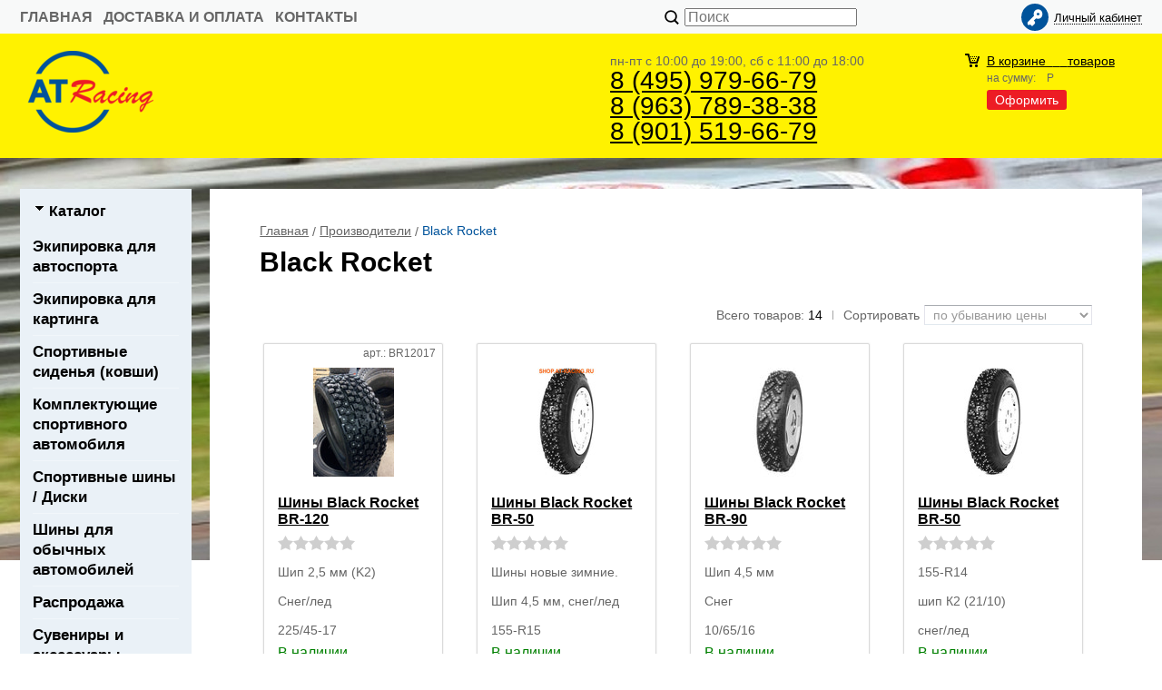

--- FILE ---
content_type: text/html; charset=WINDOWS-1251
request_url: https://www.shop.at-racing.ru/fabric140_1.html
body_size: 7745
content:
<!DOCTYPE html><html lang="ru" class=""><head><link rel="icon" href="/param_upload/favicon8227.png" type="image/png"><link rel="shortcut icon" href="/param_upload/favicon8227.png" type="image/png"><title>Black Rocket</title><meta name="keywords" content=""><meta name="Description" content="Black Rocket"><meta charset="windows-1251"><meta name="robots" content="index,follow"><link href="//static.itmatrix.ru/gift/themes/v12.07/techno/layout/css/layout.css?20260117183548" rel="stylesheet" type="text/css"><meta name="viewport" content="width=device-width, initial-scale=1, user-scalable=no"><link href="//static.itmatrix.ru/gift/themes/v12.07/techno/layout/css/layout_mobile.css?20260117183548" rel="stylesheet" type="text/css"><link href="/css/colors.css" rel="stylesheet" type="text/css"><link href="/css/custom.css?20260117183548" rel="stylesheet" type="text/css"><noscript><link href="//static.itmatrix.ru/gift/themes/v12.01/techno/css/noscript.css?20260117183548" rel="stylesheet" type="text/css"></noscript><script src="//static.itmatrix.ru/gift/themes/v12.07/js/app.js?20260117183548" charset="UTF-8"></script><!-- Yandex.Metrika counter -->
<script type="text/javascript" >
   (function(m,e,t,r,i,k,a){m[i]=m[i]||function(){(m[i].a=m[i].a||[]).push(arguments)};
   m[i].l=1*new Date();
   for (var j = 0; j < document.scripts.length; j++) {if (document.scripts[j].src === r) { return; }}
   k=e.createElement(t),a=e.getElementsByTagName(t)[0],k.async=1,k.src=r,a.parentNode.insertBefore(k,a)})
   (window, document, "script", "https://mc.yandex.ru/metrika/tag.js", "ym");

   ym(91004059, "init", {
        clickmap:true,
        trackLinks:true,
        accurateTrackBounce:true,
        webvisor:true
   });
</script>
<noscript><div><img src="https://mc.yandex.ru/watch/91004059" style="position:absolute; left:-9999px;" alt="" /></div></noscript>
<!-- /Yandex.Metrika counter --><script type="text/javascript">
$( document ).ready(function() {S2UYaMetrica.prototype.init( undefined, 91004059 );});</script>
<script type="text/javascript">
var S2UOnLoadData; var S2UNewOnloadAction = true;$(document).ready(function() {$.ajax({type: "POST", url: "/cgi-bin/request.pl", data: {package: 'S2U::Frame::FO::UserDataTracker', event: 'ajax_onload_action', v: 2 },
dataType: "json", success: function(res) {S2UOnLoadData = res.data; _S2UCart.updateCartInfoOnLoad();var user = S2UOnLoadData.user_info || { authorized: 0 };if (user.authorized) {$('.header-cap-enter-text').html(user.name);$('.header-cap-toolbar__register').hide();$('.header-cap-toolbar__personal .header-cap-toolbar__divider').hide();}
}});});</script>
</head><body class="techno mobile_layout"><div class="aside-mobile-menu"><form action="/cgi-bin/dsp.pl" method="get"><div class="search__holder"><input class="search__input " name="search_string" placeholder="Поиск"><input class="search__submit" type="submit" value="Найти"></div><input type="hidden" value="search" name="event"><input type="hidden" value="search" name="cl"></form><ul class="catalog-menu catalog-menu_type_mobile catalog-menu_settings_position"></ul><ul class="catalog-menu articles"></ul><ul class="cap__menu"></ul><div class="aside-mobile-menu-personal"><a class="aside-mobile-menu-personal-link" href="/cgi-bin/dsp.pl?cl=register&amp;event=edit_form"><span>Личный кабинет</span></a></div></div><style type="text/css"> .formula .aside-mobile-menu .catalog-menu.articles {
 margin-top: -12px;
 }
</style><div class="wrapper"><header><div class="header-cap"><div class="burger"><input type="checkbox" id="toggle-menu"/><label for="toggle-menu"><span class="menu-icon"></span></label></div><div class="mobile-header-link mobile-header-link__main"><a href="/" class="mobile-header-icon mobile-header-icon__main"></a></div><div class="mobile-side"><div class="mobile-header-link mobile-header-link__basket"><a href="/cgi-bin/dsp.pl?cl=order&amp;event=show_basket" class="mobile-header-icon mobile-header-icon__basket"><span class="mobile-basket-quantity basket__count">&nbsp;</span></a></div></div><div class="header-cap__inner"><div class="header-cap-menu__inner"><ul class="header-cap__menu"><li class="menu__item"><a class="menu__link" href="/">главная</a></li><li class="menu__item"><a class="menu__link" href="/articles22.html">Доставка и оплата</a></li><li class="menu__item"><a class="menu__link" href="/articles23.html">Контакты</a></li></ul><div class="header-cap__col header-cap__col--city"><div class="header-city hide"><span class="header-city__label">Ваш город:</span><span class="header-city__current change-current-city-kladr current-city-title"></span></div></div></div><div class="header-cap-search__inner"><form class="header-cap__search" action="/cgi-bin/dsp.pl" method="get"><div class="search__holder"><input class="search__input " name="search_string" placeholder="Поиск"><input class="search__submit" type="submit" value="Найти"></div><input type="hidden" value="search" name="event"><input type="hidden" value="search" name="cl"></form></div>
<div class="header-cap-toolbar__inner"><ul class="header-cap__toolbar"><li class="toolbar__personal"><a class="toolbar__link" href="/cgi-bin/dsp.pl?cl=register&amp;event=edit_form"><span>Личный кабинет</span></a></li></ul></div></div></div><div class="header-body"><div class="header__bg"></div><div class="header-body__inner row"><div class="header-body__logo"><a class="logo logo_settings_position" href="/"><img src="/images/logo.png" alt="Магазин экипировки и комплектующих для автоспорта и картинга." /></a><div class="header__logo__text"></div></div><div class="header-body__contact"><div class="contact__time">пн-пт с 10:00 до 19:00, сб с 11:00 до 18:00</div><div class="contact__phone"><a href="tel:8 (495) 979-66-79">8 (495) 979-66-79</a> <br>
<a href="tel:8 (963) 789-38-38">8 (963) 789-38-38</a> <br>
<a href="tel:8 (901) 519-66-79">8 (901) 519-66-79</a></div></div><div class="header-body__basket"><div class="basket__counter"><a href="/cgi-bin/dsp.pl?cl=order&amp;event=show_basket"> В корзине&nbsp;
<span class="basket__count">&nbsp;&nbsp;</span>&nbsp;
<span class="basket__item_title"> товаров
</span></a></div><div class="basket__price">на сумму: <span class="basket__summ">&nbsp;&nbsp;</span> Р</div><div class="basket__order"><a class="btn-color-conversion" href="/cgi-bin/dsp.pl?cl=order&amp;event=show_basket">Оформить</a></div></div> </div></div>
</header><div class="content-block"><div class="content-block__inner"><div class="content-aside-block layout_type_aside "><div class="aside-catalog-menu"><div class="toggle toggle_settings_position left_catalog_toggle active" id="left_catalog_toggle"><div class="toggle__trigger">Каталог</div><div class="toggle__content"><ul class="catalog-menu catalog-menu_type_aside catalog-menu_settings_position  "><li class="catalog-menu__item level1 "><a class="catalog-menu__link" href="/catalog248_1.html">Экипировка для автоспорта</a></li><li class="catalog-menu__item level1 "><a class="catalog-menu__link" href="/catalog254_1.html">Экипировка для картинга</a></li><li class="catalog-menu__item level1 "><a class="catalog-menu__link" href="/catalog113_1.html">Спортивные сиденья (ковши)</a></li><li class="catalog-menu__item level1 "><a class="catalog-menu__link" href="/catalog225_1.html">Комплектующие спортивного автомобиля</a></li><li class="catalog-menu__item level1 "><a class="catalog-menu__link" href="/catalog287_1.html">Спортивные шины / Диски</a></li><li class="catalog-menu__item level1 "><a class="catalog-menu__link" href="/catalog319_1.html">Шины для обычных автомобилей</a></li><li class="catalog-menu__item level1 "><a class="catalog-menu__link" href="/catalog315_1.html">Распродажа</a></li><li class="catalog-menu__item level1 "><a class="catalog-menu__link" href="/catalog277_1.html">Сувениры и аксессуары</a></li><li class="catalog-menu__item level1 "><a class="catalog-menu__link" href="/catalog305_1.html">Комиссионка</a></li><li class="catalog-menu__item level1 "><a class="catalog-menu__link" href="/catalog213_1.html">Смазочные материалы</a></li><li class="catalog-menu__item level1 "><a class="catalog-menu__link" href="/catalog261_1.html">Аренда экипировки и прицепов</a></li><li class="catalog-menu__item level1 "><a class="catalog-menu__link" href="/catalog328_1.html">Подарочные сертификаты</a></li><li class="catalog-menu__item level1 "><a class="catalog-menu__link" href="/catalog329_1.html">Ретро</a></li><li class="catalog-menu__item level1 "><a class="catalog-menu__link" href="/catalog367_1.html">Мотоэкипировка</a></li></ul></div></div><div class="toggle toggle_settings_position left_filter_toggle active"><div class="toggle__trigger">Фильтр</div><div class="toggle__content"><div class="filter"><form name="frm_filter" id="frm_filter" action="/fabric140_1.html" method="get">
<div  class="filter__group filter__group_number"
 data-attr-name = "min_price"
 data-min-value = "4000"
 data-max-value = "35000"
 data-current-min-value = "4000"
 data-current-max-value = "35000"><div class="filter__caption"> Цена, руб.:
</div><div class="filter-item__content"><div class="filter__price"><input class="filter__range" name="min_price_from" type="text" id="min_price_from" value="4000"><div class="filter__divider">&mdash;</div><input class="filter__range" name="min_price_to" type="text" id="min_price_to" value="35000"></div><div class="filter__slider" id="min_price_slider"></div><input type="hidden" name="min_price_changed" id="min_price_changed" value=""></div></div>

<div class="filter__group filter__group-price_size"><div class="filter__caption"><span>Размер:</span></div><div class="filter-item__content"><ul class="filter__list_visible"><li class="filter__item"><label class="filter__label"><input class="filter__checkbox filter__activatecheck" type="checkbox" name="price_size_10/65-16" value="1"  /><span class="filter__title">10/65-16</span></label></li><li class="filter__item"><label class="filter__label"><input class="filter__checkbox filter__activatecheck" type="checkbox" name="price_size_155-14" value="1"  /><span class="filter__title">155-14</span></label></li><li class="filter__item"><label class="filter__label"><input class="filter__checkbox filter__activatecheck" type="checkbox" name="price_size_155-15" value="1"  /><span class="filter__title">155-15</span></label></li></ul></div></div>
<div class="filter__resultinfo">Найдено товаров: <span>X</span>. <a href="#">Посмотреть</a></div><input type="hidden" name="catalog_id" value="0"><input type="hidden" name="fabric_id" value="140"><input type="hidden" name="wobbler" value=""><input type="hidden" name="search_string" value=""><input type="hidden" name="tag_id" value="0"><input type="hidden" name="catalog_filter" value="1"><input type="submit" class="filter__show-result btn-color-conversion" value="Показать товары"><a class="filter__reset" href="/fabric140_1.html">Сбросить фильтр</a></form></div></div></div></div><div class="left__inner-block left__inner-block_fabric"><div class="producers producers_settings_position"><div class="producers__caption">Производители</div><div class="f_search"><select class="but2" name="fabric_id" id="select_fabric_page"><option value="">Производители</option><option value="/fabric226_1.html">Adidas</option><option value="/fabric224_1.html">Alcon</option><option value="/fabric160_1.html">Alpinestars</option><option value="/fabric164_1.html">ARAI</option><option value="/fabric326_1.html">ATR</option><option value="/fabric148_1.html">Auto Gauge</option><option value="/fabric188_1.html">Bell</option><option value="/fabric264_1.html">Beltenick</option><option value="/fabric249_1.html">BENGIO</option><option value="/fabric141_1.html">BF Goodrich</option><option value="/fabric167_1.html">BILTEMA</option><option value="/fabric133_1.html">Bimarco</option><option value="/fabric140_1.html">Black Rocket</option><option value="/fabric319_1.html">BOSCH</option><option value="/fabric340_1.html">BRAID</option><option value="/fabric277_1.html">Caberg</option><option value="/fabric192_1.html">Continental</option><option value="/fabric220_1.html">DMACK</option><option value="/fabric233_1.html">Facet</option><option value="/fabric211_1.html">Firenza</option><option value="/fabric311_1.html">freem</option><option value="/fabric163_1.html">GRAYSTON</option><option value="/fabric196_1.html">Hankook</option><option value="/fabric301_1.html">Harley Davidson</option><option value="/fabric275_1.html">Hazet</option><option value="/fabric245_1.html">Hercules</option><option value="/fabric315_1.html">HOGO</option><option value="/fabric324_1.html">Hytera</option><option value="/fabric173_1.html">K&N</option><option value="/fabric339_1.html">King Dragon</option><option value="/fabric191_1.html">LAPPI</option><option value="/fabric333_1.html">LICO</option><option value="/fabric325_1.html">MAXEN TIRES</option><option value="/fabric134_1.html">Michelin</option><option value="/fabric268_1.html">Mirco</option><option value="/fabric149_1.html">Motul</option><option value="/fabric280_1.html">NEXX</option><option value="/fabric320_1.html">NGK</option><option value="/fabric316_1.html">NGK Racing</option><option value="/fabric210_1.html">Nokian</option><option value="/fabric232_1.html">OBP</option><option value="/fabric153_1.html">OMP</option><option value="/fabric254_1.html">P1</option><option value="/fabric168_1.html">PELTOR</option><option value="/fabric282_1.html">Pinlock</option><option value="/fabric135_1.html">Pirelli</option><option value="/fabric323_1.html">PROANVIL</option><option value="/fabric328_1.html">Proform</option><option value="/fabric218_1.html">PROSTOR (НИИШП)</option><option value="/fabric225_1.html">QSP</option><option value="/fabric330_1.html">RaceSense</option><option value="/fabric261_1.html">Racetech</option><option value="/fabric329_1.html">Rip' n Roll</option><option value="/fabric209_1.html">RRS</option><option value="/fabric205_1.html">Sabelt</option><option value="/fabric208_1.html">Sandtler</option><option value="/fabric278_1.html">SBK Racing Sport</option><option value="/fabric174_1.html">Schroth</option><option value="/fabric343_1.html">Scott</option><option value="/fabric162_1.html">Simpson</option><option value="/fabric341_1.html">SMK</option><option value="/fabric150_1.html">Sparco</option><option value="/fabric286_1.html">SPEED AND STRENGHT</option><option value="/fabric217_1.html">Stand 21</option><option value="/fabric158_1.html">Stilo</option><option value="/fabric332_1.html">SUOMY</option><option value="/fabric252_1.html">TAKI</option><option value="/fabric313_1.html">Tillett</option><option value="/fabric139_1.html">Timi</option><option value="/fabric248_1.html">Titanium</option><option value="/fabric336_1.html">Varley Red Top</option><option value="/fabric247_1.html">Wilwood</option><option value="/fabric136_1.html">Yokohama</option><option value="/fabric269_1.html">ZERONOISE</option><option value="/fabric143_1.html">ВСМПО</option><option value="/fabric137_1.html">Мастер-Спорт</option><option value="/fabric273_1.html">РИФ</option><option value="/fabric327_1.html">СПА</option></select><br></div><div class="producers__item producers__item_all"><a class="producers__link" href="/fabric/">Все производители</a></div></div></div><div class="side__block_subscribe"><form action="/cgi-bin/dsp.pl" class="subscription subscription_settings_position" id="subscription__request-form"><div class="subscription__caption">Подпишитесь </div><div class="subscription__caption subscription__caption_last">на наши новости</div><div class="subscription__input"><input class="text subscription__email email-need-track" type="email" placeholder="E-mail" /></div><input class="subscription__submit btn-color-conversion" type="submit" value="Подписаться" /><div class="subscription__icon"></div></form></div></div>
<div class="rest_pages fabric_pages  rest_pages__left"><div class="main-content"><div class="main-content__inner main-content__inner_content-aside"><ul class="breadcrumbs breadcrumbs_settings_position" itemscope="" itemtype="http://schema.org/BreadcrumbList"><li class="breadcrumbs__item" itemscope="" itemprop="itemListElement" itemtype="http://schema.org/ListItem"><a class="breadcrumbs__link" itemprop="item" href="/"><span itemprop="name">Главная</span></a><meta itemprop="position" content="1" /></li><li class="breadcrumbs__item" itemscope="" itemprop="itemListElement" itemtype="http://schema.org/ListItem"><a class="breadcrumbs__link" itemprop="item" href="/fabric/"><span itemprop="name">Производители</span></a><meta itemprop="position" content="2" /></li><li class="breadcrumbs__item"><span itemprop="name">Black Rocket</span></li></ul><h1 class="layout__caption layout__caption_settings_position">Black Rocket</h1><div class="fabric__description"></div><div class="catalog-options-row"><div class="catalog-options-row__right"><div class="search__items_total"> Всего товаров: <span>14</span></div><div class="catalog-options-separ"> |
</div>  <div class="sort-select"><div class="sort-select-desc">Сортировать</div><select><option data-url="?fabric_id=140&catalog_filter=1&sort=price_desc" value="price_desc" selected>по убыванию цены</option><option data-url="?fabric_id=140&catalog_filter=1&sort=popularity" value="popularity" >по популярности</option><option data-url="?fabric_id=140&catalog_filter=1&sort=price" value="price" >по возрастанию цены</option><option data-url="?fabric_id=140&catalog_filter=1&sort=discount" value="discount" >по скидкам</option><option data-url="?fabric_id=140&catalog_filter=1&sort=updated" value="updated" >по новинкам</option><option data-url="?fabric_id=140&catalog_filter=1&sort=title" value="title" >по названию</option></select></div>
</div></div>
<ul class="catalog-grid catalog-grid_settings_position
 "  data-catalog-min="190"
 data-catalog-max="400"
><li class="catalog-grid__item"><div class="unit " ><div class="unit_container"><form class="buy__form" method="post" action="/cgi-bin/dsp.pl?add_to_basket=1"><div class="unit__holder"><a href="/item1585.html"><img src="https://www.shop.at-racing.ru/upload/goods_pic_sm/1585.jpg?20260114150747" alt="Шины Black Rocket BR-120" title="Шины Black Rocket BR-120" class="unit__image"></a></div><div class="unit__article"><div class="unit__caption"><div class="unit__articul">арт.: BR12017</div><div class="unit__title"><a href="/item1585.html">Шины Black Rocket BR-120</a></div></div><div class="unit__rating"><div class="buy__rating"><div class="buy__rating-fill reviews-fill">0.0</div></div></div><div class="unit__content"><div class="unit__descr"><p>Шип 2,5 мм (K2)</p>
<p>Снег/лед</p>
<p>225/45-17</p></div></div><div class="unit__side"><div class="unit__status"><span class="item_status status_avail" style="color:#008000">В наличии</span></div><div class="unit__prices"><div class="unit__price unit__price_type_new">35 000 <span class="unit__price__rub-char">руб.</span></div><input type="hidden" name="price_id" value="5026"></div><div class="unit__buttons_inner"><input type="submit" class="unit__button btn-color-conversion unit_addToCart" data-goods-id="1585" value="Купить"></div>
<input type="hidden" name="event" value="add_to_basket"><input type="hidden" name="cl" value="order"><input type="hidden" name="goods_id" value="1585"></div></div></form></div></div></li><li class="catalog-grid__item"><div class="unit " ><div class="unit_container"><form class="buy__form" method="post" action="/cgi-bin/dsp.pl?add_to_basket=1"><div class="unit__holder"><a href="/item1994.html"><img src="https://www.shop.at-racing.ru/upload/goods_pic_sm/1994.jpg?20260114150747" alt="Шины Black Rocket BR-50" title="Шины Black Rocket BR-50" class="unit__image"></a></div><div class="unit__article"><div class="unit__caption"><div class="unit__title"><a href="/item1994.html">Шины Black Rocket BR-50</a></div></div><div class="unit__rating"><div class="buy__rating"><div class="buy__rating-fill reviews-fill">0.0</div></div></div><div class="unit__content"><div class="unit__descr"><p>Шины новые зимние.</p>
<p>Шип 4,5 мм, снег/лед</p>
<p>155-R15</p></div></div><div class="unit__side"><div class="unit__status"><span class="item_status status_avail" style="color:#008000">В наличии</span></div><div class="unit__price_type unit__price_type_one-type">155-15</div><div class="unit__prices"><div class="unit__price unit__price_type_new">30 000 <span class="unit__price__rub-char">руб.</span></div><input type="hidden" name="price_id" value="5484"></div><div class="unit__buttons_inner"><input type="submit" class="unit__button btn-color-conversion unit_addToCart" data-goods-id="1994" value="Купить"></div>
<input type="hidden" name="event" value="add_to_basket"><input type="hidden" name="cl" value="order"><input type="hidden" name="goods_id" value="1994"></div></div></form></div></div></li><li class="catalog-grid__item"><div class="unit " ><div class="unit_container"><form class="buy__form" method="post" action="/cgi-bin/dsp.pl?add_to_basket=1"><div class="unit__holder"><a href="/item1583.html"><img src="https://www.shop.at-racing.ru/upload/goods_pic_sm/1583.jpg?20260114150747" alt="Шины Black Rocket BR-90" title="Шины Black Rocket BR-90" class="unit__image"></a></div><div class="unit__article"><div class="unit__caption"><div class="unit__title"><a href="/item1583.html">Шины Black Rocket BR-90</a></div></div><div class="unit__rating"><div class="buy__rating"><div class="buy__rating-fill reviews-fill">0.0</div></div></div><div class="unit__content"><div class="unit__descr"><p>Шип 4,5 мм</p>
<p>Снег</p>
<p>10/65/16</p></div></div><div class="unit__side"><div class="unit__status"><span class="item_status status_avail" style="color:#008000">В наличии</span></div><div class="unit__price_type unit__price_type_one-type">10/65-16</div><div class="unit__prices"><div class="unit__price unit__price_type_new">30 000 <span class="unit__price__rub-char">руб.</span></div><input type="hidden" name="price_id" value="5024"></div><div class="unit__buttons_inner"><input type="submit" class="unit__button btn-color-conversion unit_addToCart" data-goods-id="1583" value="Купить"></div>
<input type="hidden" name="event" value="add_to_basket"><input type="hidden" name="cl" value="order"><input type="hidden" name="goods_id" value="1583"></div></div></form></div></div></li><li class="catalog-grid__item"><div class="unit " ><div class="unit_container"><form class="buy__form" method="post" action="/cgi-bin/dsp.pl?add_to_basket=1"><div class="unit__holder"><a href="/item2664.html"><img src="https://www.shop.at-racing.ru/upload/goods_pic_sm/2664.jpg?20260114150747" alt="Шины Black Rocket BR-50" title="Шины Black Rocket BR-50" class="unit__image"></a></div><div class="unit__article"><div class="unit__caption"><div class="unit__title"><a href="/item2664.html">Шины Black Rocket BR-50</a></div></div><div class="unit__rating"><div class="buy__rating"><div class="buy__rating-fill reviews-fill">0.0</div></div></div><div class="unit__content"><div class="unit__descr"><p>155-R14</p>
<p>шип К2 (21/10)</p>
<p>снег/лед</p></div></div><div class="unit__side"><div class="unit__status"><span class="item_status status_avail" style="color:#008000">В наличии</span></div><div class="unit__price_type unit__price_type_one-type">155-14</div><div class="unit__prices"><div class="unit__price unit__price_type_new">27 500 <span class="unit__price__rub-char">руб.</span></div><input type="hidden" name="price_id" value="6237"></div><div class="unit__buttons_inner"><input type="submit" class="unit__button btn-color-conversion unit_addToCart" data-goods-id="2664" value="Купить"></div>
<input type="hidden" name="event" value="add_to_basket"><input type="hidden" name="cl" value="order"><input type="hidden" name="goods_id" value="2664"></div></div></form></div></div></li><li class="catalog-grid__item"><div class="unit " ><div class="unit_container"><form class="buy__form" method="post" action="/cgi-bin/dsp.pl?add_to_basket=1"><div class="unit__holder"><a href="/item2153.html"><img src="https://www.shop.at-racing.ru/upload/goods_pic_sm/2153.jpg?20260114150747" alt="Шины Black Rocket BR-90" title="Шины Black Rocket BR-90" class="unit__image"></a></div><div class="unit__article"><div class="unit__caption"><div class="unit__articul">арт.: 123</div><div class="unit__title"><a href="/item2153.html">Шины Black Rocket BR-90</a></div></div><div class="unit__rating"><div class="buy__rating"><div class="buy__rating-fill reviews-fill">0.0</div></div></div><div class="unit__content"><div class="unit__descr"><p>155-R15</p>
<p>Шип 4,5мм</p>
<p>снег/лед</p>
<p>износ 1%</p></div></div><div class="unit__side"><div class="unit__status"><span class="item_status status_avail" style="color:#008000">В наличии</span></div><div class="unit__prices"><div class="unit__price unit__price_type_new">20 000 <span class="unit__price__rub-char">руб.</span></div><input type="hidden" name="price_id" value="5658"></div><div class="unit__buttons_inner"><input type="submit" class="unit__button btn-color-conversion unit_addToCart" data-goods-id="2153" value="Купить"></div>
<input type="hidden" name="event" value="add_to_basket"><input type="hidden" name="cl" value="order"><input type="hidden" name="goods_id" value="2153"></div></div></form></div></div></li><li class="catalog-grid__item"><div class="unit " ><div class="unit_container"><form class="buy__form" method="post" action="/cgi-bin/dsp.pl?add_to_basket=1"><div class="unit__holder"><a href="/item2925.html"><img src="https://www.shop.at-racing.ru/upload/goods_pic_sm/2925.png?20260114150747" alt="Шины Black Rocket BR-50" title="Шины Black Rocket BR-50" class="unit__image"></a></div><div class="unit__article"><div class="unit__caption"><div class="unit__title"><a href="/item2925.html">Шины Black Rocket BR-50</a></div></div><div class="unit__rating"><div class="buy__rating"><div class="buy__rating-fill reviews-fill">0.0</div></div></div><div class="unit__content"><div class="unit__descr"><p>155-R14</p>
<p>шип К2</p>
<p>неполная ошиповка (12/10)</p></div></div><div class="unit__side"><div class="unit__status"><span class="item_status status_avail" style="color:#008000">В наличии</span></div><div class="unit__price_type unit__price_type_one-type">155-14</div><div class="unit__prices"><div class="unit__price unit__price_type_new">20 000 <span class="unit__price__rub-char">руб.</span></div><input type="hidden" name="price_id" value="6548"></div><div class="unit__buttons_inner"><input type="submit" class="unit__button btn-color-conversion unit_addToCart" data-goods-id="2925" value="Купить"></div>
<input type="hidden" name="event" value="add_to_basket"><input type="hidden" name="cl" value="order"><input type="hidden" name="goods_id" value="2925"></div></div></form></div></div></li><li class="catalog-grid__item"><div class="unit " ><div class="unit_container"><form class="buy__form" method="post" action="/cgi-bin/dsp.pl?add_to_basket=1"><div class="unit__holder"><a href="/item2669.html"><img src="https://www.shop.at-racing.ru/upload/goods_pic_sm/2669.jpg?20260114150747" alt="Шины Black Rocket BR-20" title="Шины Black Rocket BR-20" class="unit__image"></a></div><div class="unit__article"><div class="unit__caption"><div class="unit__title"><a href="/item2669.html">Шины Black Rocket BR-20</a></div></div><div class="unit__rating"><div class="buy__rating"><div class="buy__rating-fill reviews-fill">0.0</div></div></div><div class="unit__content"><div class="unit__descr"><p>155-R14</p>
<p>шип К2</p>
<p>снег/лед</p></div></div><div class="unit__side"><div class="unit__status"><span class="item_status status_avail" style="color:#008000">В наличии</span></div><div class="unit__price_type unit__price_type_one-type">155-14</div><div class="unit__prices"><div class="unit__price unit__price_type_new">17 500 <span class="unit__price__rub-char">руб.</span></div><input type="hidden" name="price_id" value="6243"></div><div class="unit__buttons_inner"><input type="submit" class="unit__button btn-color-conversion unit_addToCart" data-goods-id="2669" value="Купить"></div>
<input type="hidden" name="event" value="add_to_basket"><input type="hidden" name="cl" value="order"><input type="hidden" name="goods_id" value="2669"></div></div></form></div></div></li><li class="catalog-grid__item"><div class="unit " ><div class="unit_container"><form class="buy__form" method="post" action="/cgi-bin/dsp.pl?add_to_basket=1"><div class="unit__holder"><a href="/item2151.html"><img src="https://www.shop.at-racing.ru/upload/goods_pic_sm/2151.jpg?20260114150747" alt="Шины Black Rocket BR-50" title="Шины Black Rocket BR-50" class="unit__image"></a></div><div class="unit__article"><div class="unit__caption"><div class="unit__articul">арт.: 33</div><div class="unit__title"><a href="/item2151.html">Шины Black Rocket BR-50</a></div></div><div class="unit__rating"><div class="buy__rating"><div class="buy__rating-fill reviews-fill">0.0</div></div></div><div class="unit__content"><div class="unit__descr"><p>155- R15</p>
<p>Шип 4,5мм</p>
<p>снег/лед</p>
<p>Износ 1%</p>
<p><strong>цена за 1шт!</strong></p></div></div><div class="unit__side"><div class="unit__status"><span class="item_status status_avail" style="color:#008000">В наличии</span></div><div class="unit__prices"><div class="unit__price unit__price_type_new">15 000 <span class="unit__price__rub-char">руб.</span></div><input type="hidden" name="price_id" value="5656"></div><div class="unit__buttons_inner"><input type="submit" class="unit__button btn-color-conversion unit_addToCart" data-goods-id="2151" value="Купить"></div>
<input type="hidden" name="event" value="add_to_basket"><input type="hidden" name="cl" value="order"><input type="hidden" name="goods_id" value="2151"></div></div></form></div></div></li><li class="catalog-grid__item"><div class="unit " ><div class="unit_container"><form class="buy__form" method="post" action="/cgi-bin/dsp.pl?add_to_basket=1"><div class="unit__holder"><a href="/item2653.html"><img src="https://www.shop.at-racing.ru/upload/goods_pic_sm/2653.jpg?20260114150747" alt="Шины Black Rocket BR-20" title="Шины Black Rocket BR-20" class="unit__image"></a></div><div class="unit__article"><div class="unit__caption"><div class="unit__articul">арт.: 20</div><div class="unit__title"><a href="/item2653.html">Шины Black Rocket BR-20</a></div></div><div class="unit__rating"><div class="buy__rating"><div class="buy__rating-fill reviews-fill">0.0</div></div></div><div class="unit__content"><div class="unit__descr"><p>155-R14</p>
<p>шип 1,5 мм (К2) снег/лед</p>
<p>износ 1%&nbsp;</p></div></div><div class="unit__side"><div class="unit__status"><span class="item_status status_avail" style="color:#008000">В наличии</span></div><div class="unit__prices"><div class="unit__price unit__price_type_new">12 500 <span class="unit__price__rub-char">руб.</span></div><input type="hidden" name="price_id" value="6226"></div><div class="unit__buttons_inner"><input type="submit" class="unit__button btn-color-conversion unit_addToCart" data-goods-id="2653" value="Купить"></div>
<input type="hidden" name="event" value="add_to_basket"><input type="hidden" name="cl" value="order"><input type="hidden" name="goods_id" value="2653"></div></div></form></div></div></li><li class="catalog-grid__item"><div class="unit " ><div class="unit_container"><form class="buy__form" method="post" action="/cgi-bin/dsp.pl?add_to_basket=1"><div class="unit__holder"><a href="/item2375.html"><img src="https://www.shop.at-racing.ru/upload/goods_pic_sm/2375.jpg?20260114150747" alt="Шины Black Rocket BR-20" title="Шины Black Rocket BR-20" class="unit__image"></a></div><div class="unit__article"><div class="unit__caption"><div class="unit__articul">арт.: 78</div><div class="unit__title"><a href="/item2375.html">Шины Black Rocket BR-20</a></div></div><div class="unit__rating"><div class="buy__rating"><div class="buy__rating-fill reviews-fill">0.0</div></div></div><div class="unit__content"><div class="unit__descr"><p>155-R14</p>
<p>Зимние шины б/у</p>
<p>Шип 1.5 мм&nbsp;</p>
<p>снег/лед</p>
<p>Износ 5%</p></div></div><div class="unit__side"><div class="unit__status"><span class="item_status status_avail" style="color:#008000">В наличии</span></div><div class="unit__prices"><div class="unit__price unit__price_type_new">10 000 <span class="unit__price__rub-char">руб.</span></div><input type="hidden" name="price_id" value="5888"></div><div class="unit__buttons_inner"><input type="submit" class="unit__button btn-color-conversion unit_addToCart" data-goods-id="2375" value="Купить"></div>
<input type="hidden" name="event" value="add_to_basket"><input type="hidden" name="cl" value="order"><input type="hidden" name="goods_id" value="2375"></div></div></form></div></div></li><li class="catalog-grid__item"><div class="unit " ><div class="unit_container"><form class="buy__form" method="post" action="/cgi-bin/dsp.pl?add_to_basket=1"><div class="unit__holder"><a href="/item1610.html"><img src="https://www.shop.at-racing.ru/upload/goods_pic_sm/1610.jpg?20260114150747" alt="Шины Black Rocket BR-50" title="Шины Black Rocket BR-50" class="unit__image"></a></div><div class="unit__article"><div class="unit__caption"><div class="unit__articul">арт.: 56</div><div class="unit__title"><a href="/item1610.html">Шины Black Rocket BR-50</a></div></div><div class="unit__rating"><div class="buy__rating"><div class="buy__rating-fill reviews-fill">0.0</div></div></div><div class="unit__content"><div class="unit__descr"><p>155-R15</p>
<p>Зимние шины б/у</p>
<p>Шип 4.5 мм</p>
<p>Снег</p>
<p>Износ 10%</p></div></div><div class="unit__side"><div class="unit__status"><span class="item_status status_avail" style="color:#008000">В наличии</span></div><div class="unit__prices"><div class="unit__price unit__price_type_new">7 500 <span class="unit__price__rub-char">руб.</span></div><input type="hidden" name="price_id" value="5056"></div><div class="unit__buttons_inner"><input type="submit" class="unit__button btn-color-conversion unit_addToCart" data-goods-id="1610" value="Купить"></div>
<input type="hidden" name="event" value="add_to_basket"><input type="hidden" name="cl" value="order"><input type="hidden" name="goods_id" value="1610"></div></div></form></div></div></li><li class="catalog-grid__item"><div class="unit " ><div class="unit_container"><form class="buy__form" method="post" action="/cgi-bin/dsp.pl?add_to_basket=1"><div class="unit__holder"><a href="/item2566.html"><img src="https://www.shop.at-racing.ru/upload/goods_pic_sm/2566.jpg?20260114150747" alt="Шины Black Rocket BR-20" title="Шины Black Rocket BR-20" class="unit__image"></a></div><div class="unit__article"><div class="unit__caption"><div class="unit__articul">арт.: 178</div><div class="unit__title"><a href="/item2566.html">Шины Black Rocket BR-20</a></div></div><div class="unit__rating"><div class="buy__rating"><div class="buy__rating-fill reviews-fill">0.0</div></div></div><div class="unit__content"><div class="unit__descr"><p>155-14</p>
<p>шип 1,5 мм&nbsp;</p>
<p>износ 25%</p></div></div><div class="unit__side"><div class="unit__status"><span class="item_status status_avail" style="color:#008000">В наличии</span></div><div class="unit__prices"><div class="unit__price unit__price_type_new">5 000 <span class="unit__price__rub-char">руб.</span></div><input type="hidden" name="price_id" value="6122"></div><div class="unit__buttons_inner"><input type="submit" class="unit__button btn-color-conversion unit_addToCart" data-goods-id="2566" value="Купить"></div>
<input type="hidden" name="event" value="add_to_basket"><input type="hidden" name="cl" value="order"><input type="hidden" name="goods_id" value="2566"></div></div></form></div></div></li><li class="catalog-grid__item"><div class="unit " ><div class="unit_container"><form class="buy__form" method="post" action="/cgi-bin/dsp.pl?add_to_basket=1"><div class="unit__holder"><a href="/item3969.html"><img src="https://www.shop.at-racing.ru/upload/goods_pic_sm/3969.jpg?20260114150747" alt="Шины Black Rocket BR-50" title="Шины Black Rocket BR-50" class="unit__image"></a></div><div class="unit__article"><div class="unit__caption"><div class="unit__articul">арт.: 253</div><div class="unit__title"><a href="/item3969.html">Шины Black Rocket BR-50</a></div></div><div class="unit__rating"><div class="buy__rating"><div class="buy__rating-fill reviews-fill">0.0</div></div></div><div class="unit__content"><div class="unit__descr"><p>155-R14</p>
<p>шип 4,5 мм&nbsp;</p>
<p>снег/лед</p>
<p>износ 60%</p></div></div><div class="unit__side"><div class="unit__status"><span class="item_status status_avail" style="color:#008000">В наличии</span></div><div class="unit__prices"><div class="unit__price unit__price_type_new">4 000 <span class="unit__price__rub-char">руб.</span></div><input type="hidden" name="price_id" value="8676"></div><div class="unit__buttons_inner"><input type="submit" class="unit__button btn-color-conversion unit_addToCart" data-goods-id="3969" value="Купить"></div>
<input type="hidden" name="event" value="add_to_basket"><input type="hidden" name="cl" value="order"><input type="hidden" name="goods_id" value="3969"></div></div></form></div></div></li><li class="catalog-grid__item"><div class="unit " ><div class="unit_container"><form class="buy__form" method="post" action="/cgi-bin/dsp.pl?add_to_basket=1"><div class="unit__holder"><a href="/item3516.html"><img src="https://www.shop.at-racing.ru/upload/goods_pic_sm/3516.jpg?20260114150747" alt="Шины Black Rocket BR-50" title="Шины Black Rocket BR-50" class="unit__image"></a></div><div class="unit__article"><div class="unit__caption"><div class="unit__articul">арт.: 89</div><div class="unit__title"><a href="/item3516.html">Шины Black Rocket BR-50</a></div></div><div class="unit__rating"><div class="buy__rating"><div class="buy__rating-fill reviews-fill">0.0</div></div></div><div class="unit__content"><div class="unit__descr"><p>155-R15</p>
<p>шип 4,5 мм</p>
<p>снег/лёд</p>
<p>износ 50%</p></div></div><div class="unit__side"><div class="unit__status"><span class="item_status status_avail" style="color:#008000">В наличии</span></div><div class="unit__prices"><div class="unit__price unit__price_type_new">4 000 <span class="unit__price__rub-char">руб.</span></div><input type="hidden" name="price_id" value="7788"></div><div class="unit__buttons_inner"><input type="submit" class="unit__button btn-color-conversion unit_addToCart" data-goods-id="3516" value="Купить"></div>
<input type="hidden" name="event" value="add_to_basket"><input type="hidden" name="cl" value="order"><input type="hidden" name="goods_id" value="3516"></div></div></form></div></div></li></ul>
</div></div></div></div></div><div class="push"></div></div><div class="footer__inner"><footer class="footer-top"><div class="footer-top__inner"><div class="footer-top__copyright"><p>AT Racing <br> Экипировка для автоспорта и картинга.</p></div><div class="footer-top__contact"><div class="contact__phone"><a href="tel:8 (495) 979-66-79">8 (495) 979-66-79</a> <br>
<a href="tel:8 (963) 789-38-38">8 (963) 789-38-38</a> <br>
<a href="tel:8 (901) 519-66-79">8 (901) 519-66-79</a></div><div class="contact__time">пн-пт с 10:00 до 19:00, сб с 11:00 до 18:00</div></div></div></footer><footer class="footer-bottom"><div class="footer-bottom__inner"><div class="footer-bottom__copy"><div class="development development_settings_position "><span class="development__link">Shop2You</span><div class="development__holder">Создано<br>на платформе</div></div><div class="footer__counters footer__counters_settings_position"><!-- begin of Top100 code -->

<script id="top100Counter" type="text/javascript" src="http://counter.rambler.ru/top100.jcn?2953427"></script>
<noscript>
<a href="http://top100.rambler.ru/navi/2953427/">
<img src="http://counter.rambler.ru/top100.cnt?2953427" alt="Rambler's Top100" border="0" />
</a>

</noscript>
<!-- end of Top100 code -->



<br>
<!-- Yandex.Metrika informer -->
<a href="http://metrika.yandex.ru/stat/?id=22618102&from=informer"
target="_blank" rel="nofollow"><img src="//bs.yandex.ru/informer/22618102/3_0_FFFF20FF_FFFF00FF_0_pageviews"
style="width:88px; height:31px; border:0;" alt="Яндекс.Метрика" title="Яндекс.Метрика: данные за сегодня (просмотры, визиты и уникальные посетители)" onclick="try{Ya.Metrika.informer({i:this,id:22618102,lang:'ru'});return false}catch(e){}"/></a>
<!-- /Yandex.Metrika informer -->

<!-- Yandex.Metrika counter -->
<script type="text/javascript">
var yaParams = {/*Здесь параметры визита*/};
</script>

<script type="text/javascript">
(function (d, w, c) {
    (w[c] = w[c] || []).push(function() {
        try {
            w.yaCounter22618102 = new Ya.Metrika({id:22618102,
                    webvisor:true,
                    clickmap:true,
                    trackLinks:true,
                    accurateTrackBounce:true,params:window.yaParams||{ }});
        } catch(e) { }
    });

    var n = d.getElementsByTagName("script")[0],
        s = d.createElement("script"),
        f = function () { n.parentNode.insertBefore(s, n); };
    s.type = "text/javascript";
    s.async = true;
    s.src = (d.location.protocol == "https:" ? "https:" : "http:") + "//mc.yandex.ru/metrika/watch.js";

    if (w.opera == "[object Opera]") {
        d.addEventListener("DOMContentLoaded", f, false);
    } else { f(); }
})(document, window, "yandex_metrika_callbacks");
</script>
<noscript><div><img src="//mc.yandex.ru/watch/22618102" style="position:absolute; left:-9999px;" alt="" /></div></noscript>
<!-- /Yandex.Metrika counter -->
<!-- Rating@Mail.ru counter -->
<script type="text/javascript">//<![CDATA[
var _tmr = _tmr || [];
_tmr.push({id: "2381994", type: "pageView", start: (new Date()).getTime()});
(function (d, w) {
  var ts = d.createElement("script"); ts.type = "text/javascript"; ts.async = true;
  ts.src = (d.location.protocol == "https:" ? "https:" : "http:") + "//top-fwz1.mail.ru/js/code.js";
  var f = function () {var s = d.getElementsByTagName("script")[0]; s.parentNode.insertBefore(ts, s);};
  if (w.opera == "[object Opera]") { d.addEventListener("DOMContentLoaded", f, false); } else { f(); }
})(document, window);
//]]></script><noscript><div style="position:absolute;left:-10000px;">
<img src="//top-fwz1.mail.ru/counter?id=2381994;js=na" style="border:0;" height="1" width="1" alt="Рейтинг@Mail.ru" />
</div></noscript>
<!-- //Rating@Mail.ru counter -->

<script>
  (function(i,s,o,g,r,a,m){i['GoogleAnalyticsObject']=r;i[r]=i[r]||function(){
  (i[r].q=i[r].q||[]).push(arguments)},i[r].l=1*new Date();a=s.createElement(o),
  m=s.getElementsByTagName(o)[0];a.async=1;a.src=g;m.parentNode.insertBefore(a,m)
  })(window,document,'script','//www.google-analytics.com/analytics.js','ga');

  ga('create', 'UA-44970736-1', 'at-racing.ru');
  ga('send', 'pageview');

</script></div><div class="footer__review"><a class="reView" data-defaulttext="Мобильная версия сайта" data-coretext="Полная версия сайта" href="/">Полная версия сайта</a></div></div></div></footer><div id="scrollup"></div></div></body></html>

--- FILE ---
content_type: text/css
request_url: https://www.shop.at-racing.ru/css/custom.css?20260117183548
body_size: 271
content:

/************************************************
 * Custom styles
 ************************************************/
.techno .header-body {
    padding-top: 19px;
    padding-bottom: 15px;
}

.techno .articles__descr h1 {
     line-height: normal;
 }
 
 .techno .right__inner-block_articles .articles__title__caption {
    font-size: 14px;
    color: #00539B;
}
.techno .left__inner-block_articles .articles__title__caption {
    font-size: 14px;
}

.techno .right__inner-block_articles .articles__date {
    font-size: 12px;
    padding-bottom: 5px;
}

.techno .header-body__contact .contact__call {
    margin-top: 4px;
}

.techno .unit_badge {
    margin: 3px;
}

.techno .header-city__current {
    display: inline;
    color: #000;
    border-bottom: 1px dashed currentColor;
    margin-left: 5px;
    width: 65%;
}

.techno .current_city {
    width: 65%;    
}


/************************************************
 * Images
 ************************************************/

.techno .content-block {
    background: url("/images/layout.jpg") no-repeat 50% 0;
}
